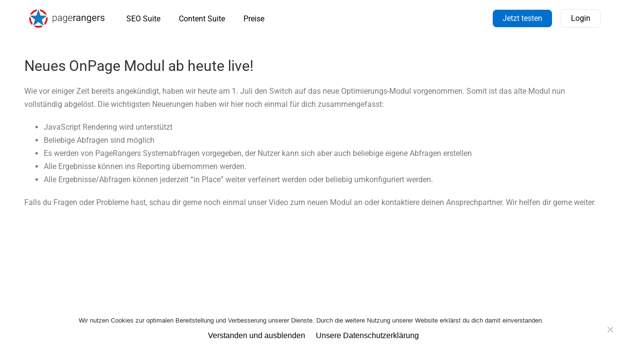

--- FILE ---
content_type: text/html; charset=UTF-8
request_url: https://pagerangers.com/appnews/neues-onpage-modul-ab-heute-live/
body_size: 17801
content:
<!DOCTYPE html>

<html lang="de" prefix="og: http://ogp.me/ns#">

<head>
	<!-- Leadinfo tracking code -->
<script>
(function(l,e,a,d,i,n,f,o){if(!l[i]){l.GlobalLeadinfoNamespace=l.GlobalLeadinfoNamespace||[];
l.GlobalLeadinfoNamespace.push(i);l[i]=function(){(l[i].q=l[i].q||[]).push(arguments)};l[i].t=l[i].t||n;
l[i].q=l[i].q||[];o=e.createElement(a);f=e.getElementsByTagName(a)[0];o.async=1;o.src=d;f.parentNode.insertBefore(o,f);}
}(window,document,'script','https://cdn.leadinfo.eu/ping.js','leadinfo','LI-68E8FA6417E5D'));
</script>
	<meta charset="UTF-8">
	<meta name="viewport" content="width=device-width, initial-scale=1">
	<link rel="profile" href="http://gmpg.org/xfn/11">
	<script type="application/ld+json">
                {
                    "@context": "http://schema.org",
                    "@type": "SoftwareApplication",
                    "name": "PageRangers SEO Suite",
                    "applicationCategory": "Online Marketing Tool",
                    "operatingSystem": "Online",
                    "aggregateRating": {
                        "@type": "AggregateRating",
                        "ratingValue": "4.8",
                        "reviewCount": "85"
                    }
                }
            </script>
	
	<title>PageRangers</title>
<meta name='robots' content='max-image-preview:large' />
	<style>img:is([sizes="auto" i], [sizes^="auto," i]) { contain-intrinsic-size: 3000px 1500px }</style>
	
<!-- Google Tag Manager for WordPress by gtm4wp.com -->
<script data-cfasync="false" data-pagespeed-no-defer>
	var gtm4wp_datalayer_name = "dataLayer";
	var dataLayer = dataLayer || [];
</script>
<!-- End Google Tag Manager for WordPress by gtm4wp.com --><meta property="og:title" content="Neues OnPage Modul ab heute live!"/>
<meta property="og:description" content="Wie vor einiger Zeit bereits angekündigt, haben wir heute am 1. Juli den Switch auf das neue Optimierungs-Modul vorgenommen. Somit ist das alte Modul nun volls"/>
<meta property="og:type" content="article"/>
<meta property="og:article:published_time" content="2020-07-01 13:46:31"/>
<meta property="og:article:modified_time" content="2021-03-16 09:00:25"/>
<meta property="og:article:tag" content="onpage"/>
<meta property="og:article:tag" content="optimierung"/>
<meta name="twitter:card" content="summary">
<meta name="twitter:title" content="Neues OnPage Modul ab heute live!"/>
<meta name="twitter:description" content="Wie vor einiger Zeit bereits angekündigt, haben wir heute am 1. Juli den Switch auf das neue Optimierungs-Modul vorgenommen. Somit ist das alte Modul nun volls"/>
<meta name="author" content="Christoph Kind"/>

<!-- This site is optimized with the Yoast SEO Premium plugin v10.1.3 - https://yoast.com/wordpress/plugins/seo/ -->
<link rel="canonical" href="https://pagerangers.com/appnews/neues-onpage-modul-ab-heute-live/" />
<meta property="og:locale" content="de_DE" />
<meta property="og:url" content="https://pagerangers.com/appnews/neues-onpage-modul-ab-heute-live/" />
<meta property="og:site_name" content="PageRangers" />
<meta property="article:tag" content="onpage" />
<meta property="article:tag" content="optimierung" />
<meta property="article:section" content="News und Updates (Appnews)" />
<meta property="article:published_time" content="2020-07-01T11:46:31+02:00" />
<meta property="article:modified_time" content="2021-03-16T08:00:25+01:00" />
<meta property="og:updated_time" content="2021-03-16T08:00:25+01:00" />
<meta name="twitter:card" content="summary" />
<meta name="twitter:site" content="@PageRangers" />
<meta name="twitter:creator" content="@PageRangers" />
<script type='application/ld+json'>{"@context":"https://schema.org","@type":"Organization","url":"https://pagerangers.com/","sameAs":["https://www.facebook.com/PageRangers/","https://www.youtube.com/channel/UCXUuE6jkkU1Vy05rLdvxXwg","https://twitter.com/PageRangers"],"@id":"https://pagerangers.com/#organization","name":"PageRangers GmbH","logo":"https://pagerangers.com/wp-content/uploads/2018/03/Logo2018.svg"}</script>
<!-- / Yoast SEO Premium plugin. -->

<link rel='dns-prefetch' href='//use.fontawesome.com' />
<link rel="alternate" type="application/rss+xml" title="PageRangers &raquo; Feed" href="https://pagerangers.com/feed/" />
		<!-- This site uses the Google Analytics by MonsterInsights plugin v9.11.1 - Using Analytics tracking - https://www.monsterinsights.com/ -->
							<script src="//www.googletagmanager.com/gtag/js?id=G-Y7FT5D4E42"  data-cfasync="false" data-wpfc-render="false" async></script>
			<script data-cfasync="false" data-wpfc-render="false">
				var mi_version = '9.11.1';
				var mi_track_user = true;
				var mi_no_track_reason = '';
								var MonsterInsightsDefaultLocations = {"page_location":"https:\/\/pagerangers.com\/appnews\/neues-onpage-modul-ab-heute-live\/"};
								if ( typeof MonsterInsightsPrivacyGuardFilter === 'function' ) {
					var MonsterInsightsLocations = (typeof MonsterInsightsExcludeQuery === 'object') ? MonsterInsightsPrivacyGuardFilter( MonsterInsightsExcludeQuery ) : MonsterInsightsPrivacyGuardFilter( MonsterInsightsDefaultLocations );
				} else {
					var MonsterInsightsLocations = (typeof MonsterInsightsExcludeQuery === 'object') ? MonsterInsightsExcludeQuery : MonsterInsightsDefaultLocations;
				}

								var disableStrs = [
										'ga-disable-G-Y7FT5D4E42',
									];

				/* Function to detect opted out users */
				function __gtagTrackerIsOptedOut() {
					for (var index = 0; index < disableStrs.length; index++) {
						if (document.cookie.indexOf(disableStrs[index] + '=true') > -1) {
							return true;
						}
					}

					return false;
				}

				/* Disable tracking if the opt-out cookie exists. */
				if (__gtagTrackerIsOptedOut()) {
					for (var index = 0; index < disableStrs.length; index++) {
						window[disableStrs[index]] = true;
					}
				}

				/* Opt-out function */
				function __gtagTrackerOptout() {
					for (var index = 0; index < disableStrs.length; index++) {
						document.cookie = disableStrs[index] + '=true; expires=Thu, 31 Dec 2099 23:59:59 UTC; path=/';
						window[disableStrs[index]] = true;
					}
				}

				if ('undefined' === typeof gaOptout) {
					function gaOptout() {
						__gtagTrackerOptout();
					}
				}
								window.dataLayer = window.dataLayer || [];

				window.MonsterInsightsDualTracker = {
					helpers: {},
					trackers: {},
				};
				if (mi_track_user) {
					function __gtagDataLayer() {
						dataLayer.push(arguments);
					}

					function __gtagTracker(type, name, parameters) {
						if (!parameters) {
							parameters = {};
						}

						if (parameters.send_to) {
							__gtagDataLayer.apply(null, arguments);
							return;
						}

						if (type === 'event') {
														parameters.send_to = monsterinsights_frontend.v4_id;
							var hookName = name;
							if (typeof parameters['event_category'] !== 'undefined') {
								hookName = parameters['event_category'] + ':' + name;
							}

							if (typeof MonsterInsightsDualTracker.trackers[hookName] !== 'undefined') {
								MonsterInsightsDualTracker.trackers[hookName](parameters);
							} else {
								__gtagDataLayer('event', name, parameters);
							}
							
						} else {
							__gtagDataLayer.apply(null, arguments);
						}
					}

					__gtagTracker('js', new Date());
					__gtagTracker('set', {
						'developer_id.dZGIzZG': true,
											});
					if ( MonsterInsightsLocations.page_location ) {
						__gtagTracker('set', MonsterInsightsLocations);
					}
										__gtagTracker('config', 'G-Y7FT5D4E42', {"forceSSL":"true"} );
										window.gtag = __gtagTracker;										(function () {
						/* https://developers.google.com/analytics/devguides/collection/analyticsjs/ */
						/* ga and __gaTracker compatibility shim. */
						var noopfn = function () {
							return null;
						};
						var newtracker = function () {
							return new Tracker();
						};
						var Tracker = function () {
							return null;
						};
						var p = Tracker.prototype;
						p.get = noopfn;
						p.set = noopfn;
						p.send = function () {
							var args = Array.prototype.slice.call(arguments);
							args.unshift('send');
							__gaTracker.apply(null, args);
						};
						var __gaTracker = function () {
							var len = arguments.length;
							if (len === 0) {
								return;
							}
							var f = arguments[len - 1];
							if (typeof f !== 'object' || f === null || typeof f.hitCallback !== 'function') {
								if ('send' === arguments[0]) {
									var hitConverted, hitObject = false, action;
									if ('event' === arguments[1]) {
										if ('undefined' !== typeof arguments[3]) {
											hitObject = {
												'eventAction': arguments[3],
												'eventCategory': arguments[2],
												'eventLabel': arguments[4],
												'value': arguments[5] ? arguments[5] : 1,
											}
										}
									}
									if ('pageview' === arguments[1]) {
										if ('undefined' !== typeof arguments[2]) {
											hitObject = {
												'eventAction': 'page_view',
												'page_path': arguments[2],
											}
										}
									}
									if (typeof arguments[2] === 'object') {
										hitObject = arguments[2];
									}
									if (typeof arguments[5] === 'object') {
										Object.assign(hitObject, arguments[5]);
									}
									if ('undefined' !== typeof arguments[1].hitType) {
										hitObject = arguments[1];
										if ('pageview' === hitObject.hitType) {
											hitObject.eventAction = 'page_view';
										}
									}
									if (hitObject) {
										action = 'timing' === arguments[1].hitType ? 'timing_complete' : hitObject.eventAction;
										hitConverted = mapArgs(hitObject);
										__gtagTracker('event', action, hitConverted);
									}
								}
								return;
							}

							function mapArgs(args) {
								var arg, hit = {};
								var gaMap = {
									'eventCategory': 'event_category',
									'eventAction': 'event_action',
									'eventLabel': 'event_label',
									'eventValue': 'event_value',
									'nonInteraction': 'non_interaction',
									'timingCategory': 'event_category',
									'timingVar': 'name',
									'timingValue': 'value',
									'timingLabel': 'event_label',
									'page': 'page_path',
									'location': 'page_location',
									'title': 'page_title',
									'referrer' : 'page_referrer',
								};
								for (arg in args) {
																		if (!(!args.hasOwnProperty(arg) || !gaMap.hasOwnProperty(arg))) {
										hit[gaMap[arg]] = args[arg];
									} else {
										hit[arg] = args[arg];
									}
								}
								return hit;
							}

							try {
								f.hitCallback();
							} catch (ex) {
							}
						};
						__gaTracker.create = newtracker;
						__gaTracker.getByName = newtracker;
						__gaTracker.getAll = function () {
							return [];
						};
						__gaTracker.remove = noopfn;
						__gaTracker.loaded = true;
						window['__gaTracker'] = __gaTracker;
					})();
									} else {
										console.log("");
					(function () {
						function __gtagTracker() {
							return null;
						}

						window['__gtagTracker'] = __gtagTracker;
						window['gtag'] = __gtagTracker;
					})();
									}
			</script>
							<!-- / Google Analytics by MonsterInsights -->
		<script>
window._wpemojiSettings = {"baseUrl":"https:\/\/s.w.org\/images\/core\/emoji\/16.0.1\/72x72\/","ext":".png","svgUrl":"https:\/\/s.w.org\/images\/core\/emoji\/16.0.1\/svg\/","svgExt":".svg","source":{"concatemoji":"https:\/\/pagerangers.com\/wp-includes\/js\/wp-emoji-release.min.js?ver=6.8.3"}};
/*! This file is auto-generated */
!function(s,n){var o,i,e;function c(e){try{var t={supportTests:e,timestamp:(new Date).valueOf()};sessionStorage.setItem(o,JSON.stringify(t))}catch(e){}}function p(e,t,n){e.clearRect(0,0,e.canvas.width,e.canvas.height),e.fillText(t,0,0);var t=new Uint32Array(e.getImageData(0,0,e.canvas.width,e.canvas.height).data),a=(e.clearRect(0,0,e.canvas.width,e.canvas.height),e.fillText(n,0,0),new Uint32Array(e.getImageData(0,0,e.canvas.width,e.canvas.height).data));return t.every(function(e,t){return e===a[t]})}function u(e,t){e.clearRect(0,0,e.canvas.width,e.canvas.height),e.fillText(t,0,0);for(var n=e.getImageData(16,16,1,1),a=0;a<n.data.length;a++)if(0!==n.data[a])return!1;return!0}function f(e,t,n,a){switch(t){case"flag":return n(e,"\ud83c\udff3\ufe0f\u200d\u26a7\ufe0f","\ud83c\udff3\ufe0f\u200b\u26a7\ufe0f")?!1:!n(e,"\ud83c\udde8\ud83c\uddf6","\ud83c\udde8\u200b\ud83c\uddf6")&&!n(e,"\ud83c\udff4\udb40\udc67\udb40\udc62\udb40\udc65\udb40\udc6e\udb40\udc67\udb40\udc7f","\ud83c\udff4\u200b\udb40\udc67\u200b\udb40\udc62\u200b\udb40\udc65\u200b\udb40\udc6e\u200b\udb40\udc67\u200b\udb40\udc7f");case"emoji":return!a(e,"\ud83e\udedf")}return!1}function g(e,t,n,a){var r="undefined"!=typeof WorkerGlobalScope&&self instanceof WorkerGlobalScope?new OffscreenCanvas(300,150):s.createElement("canvas"),o=r.getContext("2d",{willReadFrequently:!0}),i=(o.textBaseline="top",o.font="600 32px Arial",{});return e.forEach(function(e){i[e]=t(o,e,n,a)}),i}function t(e){var t=s.createElement("script");t.src=e,t.defer=!0,s.head.appendChild(t)}"undefined"!=typeof Promise&&(o="wpEmojiSettingsSupports",i=["flag","emoji"],n.supports={everything:!0,everythingExceptFlag:!0},e=new Promise(function(e){s.addEventListener("DOMContentLoaded",e,{once:!0})}),new Promise(function(t){var n=function(){try{var e=JSON.parse(sessionStorage.getItem(o));if("object"==typeof e&&"number"==typeof e.timestamp&&(new Date).valueOf()<e.timestamp+604800&&"object"==typeof e.supportTests)return e.supportTests}catch(e){}return null}();if(!n){if("undefined"!=typeof Worker&&"undefined"!=typeof OffscreenCanvas&&"undefined"!=typeof URL&&URL.createObjectURL&&"undefined"!=typeof Blob)try{var e="postMessage("+g.toString()+"("+[JSON.stringify(i),f.toString(),p.toString(),u.toString()].join(",")+"));",a=new Blob([e],{type:"text/javascript"}),r=new Worker(URL.createObjectURL(a),{name:"wpTestEmojiSupports"});return void(r.onmessage=function(e){c(n=e.data),r.terminate(),t(n)})}catch(e){}c(n=g(i,f,p,u))}t(n)}).then(function(e){for(var t in e)n.supports[t]=e[t],n.supports.everything=n.supports.everything&&n.supports[t],"flag"!==t&&(n.supports.everythingExceptFlag=n.supports.everythingExceptFlag&&n.supports[t]);n.supports.everythingExceptFlag=n.supports.everythingExceptFlag&&!n.supports.flag,n.DOMReady=!1,n.readyCallback=function(){n.DOMReady=!0}}).then(function(){return e}).then(function(){var e;n.supports.everything||(n.readyCallback(),(e=n.source||{}).concatemoji?t(e.concatemoji):e.wpemoji&&e.twemoji&&(t(e.twemoji),t(e.wpemoji)))}))}((window,document),window._wpemojiSettings);
</script>
<style id='wp-emoji-styles-inline-css'>

	img.wp-smiley, img.emoji {
		display: inline !important;
		border: none !important;
		box-shadow: none !important;
		height: 1em !important;
		width: 1em !important;
		margin: 0 0.07em !important;
		vertical-align: -0.1em !important;
		background: none !important;
		padding: 0 !important;
	}
</style>
<link rel='stylesheet' id='wp-block-library-css' href='https://pagerangers.com/wp-includes/css/dist/block-library/style.min.css?ver=6.8.3' media='all' />
<style id='classic-theme-styles-inline-css'>
/*! This file is auto-generated */
.wp-block-button__link{color:#fff;background-color:#32373c;border-radius:9999px;box-shadow:none;text-decoration:none;padding:calc(.667em + 2px) calc(1.333em + 2px);font-size:1.125em}.wp-block-file__button{background:#32373c;color:#fff;text-decoration:none}
</style>
<style id='global-styles-inline-css'>
:root{--wp--preset--aspect-ratio--square: 1;--wp--preset--aspect-ratio--4-3: 4/3;--wp--preset--aspect-ratio--3-4: 3/4;--wp--preset--aspect-ratio--3-2: 3/2;--wp--preset--aspect-ratio--2-3: 2/3;--wp--preset--aspect-ratio--16-9: 16/9;--wp--preset--aspect-ratio--9-16: 9/16;--wp--preset--color--black: #000000;--wp--preset--color--cyan-bluish-gray: #abb8c3;--wp--preset--color--white: #ffffff;--wp--preset--color--pale-pink: #f78da7;--wp--preset--color--vivid-red: #cf2e2e;--wp--preset--color--luminous-vivid-orange: #ff6900;--wp--preset--color--luminous-vivid-amber: #fcb900;--wp--preset--color--light-green-cyan: #7bdcb5;--wp--preset--color--vivid-green-cyan: #00d084;--wp--preset--color--pale-cyan-blue: #8ed1fc;--wp--preset--color--vivid-cyan-blue: #0693e3;--wp--preset--color--vivid-purple: #9b51e0;--wp--preset--gradient--vivid-cyan-blue-to-vivid-purple: linear-gradient(135deg,rgba(6,147,227,1) 0%,rgb(155,81,224) 100%);--wp--preset--gradient--light-green-cyan-to-vivid-green-cyan: linear-gradient(135deg,rgb(122,220,180) 0%,rgb(0,208,130) 100%);--wp--preset--gradient--luminous-vivid-amber-to-luminous-vivid-orange: linear-gradient(135deg,rgba(252,185,0,1) 0%,rgba(255,105,0,1) 100%);--wp--preset--gradient--luminous-vivid-orange-to-vivid-red: linear-gradient(135deg,rgba(255,105,0,1) 0%,rgb(207,46,46) 100%);--wp--preset--gradient--very-light-gray-to-cyan-bluish-gray: linear-gradient(135deg,rgb(238,238,238) 0%,rgb(169,184,195) 100%);--wp--preset--gradient--cool-to-warm-spectrum: linear-gradient(135deg,rgb(74,234,220) 0%,rgb(151,120,209) 20%,rgb(207,42,186) 40%,rgb(238,44,130) 60%,rgb(251,105,98) 80%,rgb(254,248,76) 100%);--wp--preset--gradient--blush-light-purple: linear-gradient(135deg,rgb(255,206,236) 0%,rgb(152,150,240) 100%);--wp--preset--gradient--blush-bordeaux: linear-gradient(135deg,rgb(254,205,165) 0%,rgb(254,45,45) 50%,rgb(107,0,62) 100%);--wp--preset--gradient--luminous-dusk: linear-gradient(135deg,rgb(255,203,112) 0%,rgb(199,81,192) 50%,rgb(65,88,208) 100%);--wp--preset--gradient--pale-ocean: linear-gradient(135deg,rgb(255,245,203) 0%,rgb(182,227,212) 50%,rgb(51,167,181) 100%);--wp--preset--gradient--electric-grass: linear-gradient(135deg,rgb(202,248,128) 0%,rgb(113,206,126) 100%);--wp--preset--gradient--midnight: linear-gradient(135deg,rgb(2,3,129) 0%,rgb(40,116,252) 100%);--wp--preset--font-size--small: 14px;--wp--preset--font-size--medium: 20px;--wp--preset--font-size--large: 20px;--wp--preset--font-size--x-large: 42px;--wp--preset--font-size--tiny: 12px;--wp--preset--font-size--regular: 16px;--wp--preset--font-size--larger: 32px;--wp--preset--font-size--extra: 44px;--wp--preset--spacing--20: 0.44rem;--wp--preset--spacing--30: 0.67rem;--wp--preset--spacing--40: 1rem;--wp--preset--spacing--50: 1.5rem;--wp--preset--spacing--60: 2.25rem;--wp--preset--spacing--70: 3.38rem;--wp--preset--spacing--80: 5.06rem;--wp--preset--shadow--natural: 6px 6px 9px rgba(0, 0, 0, 0.2);--wp--preset--shadow--deep: 12px 12px 50px rgba(0, 0, 0, 0.4);--wp--preset--shadow--sharp: 6px 6px 0px rgba(0, 0, 0, 0.2);--wp--preset--shadow--outlined: 6px 6px 0px -3px rgba(255, 255, 255, 1), 6px 6px rgba(0, 0, 0, 1);--wp--preset--shadow--crisp: 6px 6px 0px rgba(0, 0, 0, 1);}:where(.is-layout-flex){gap: 0.5em;}:where(.is-layout-grid){gap: 0.5em;}body .is-layout-flex{display: flex;}.is-layout-flex{flex-wrap: wrap;align-items: center;}.is-layout-flex > :is(*, div){margin: 0;}body .is-layout-grid{display: grid;}.is-layout-grid > :is(*, div){margin: 0;}:where(.wp-block-columns.is-layout-flex){gap: 2em;}:where(.wp-block-columns.is-layout-grid){gap: 2em;}:where(.wp-block-post-template.is-layout-flex){gap: 1.25em;}:where(.wp-block-post-template.is-layout-grid){gap: 1.25em;}.has-black-color{color: var(--wp--preset--color--black) !important;}.has-cyan-bluish-gray-color{color: var(--wp--preset--color--cyan-bluish-gray) !important;}.has-white-color{color: var(--wp--preset--color--white) !important;}.has-pale-pink-color{color: var(--wp--preset--color--pale-pink) !important;}.has-vivid-red-color{color: var(--wp--preset--color--vivid-red) !important;}.has-luminous-vivid-orange-color{color: var(--wp--preset--color--luminous-vivid-orange) !important;}.has-luminous-vivid-amber-color{color: var(--wp--preset--color--luminous-vivid-amber) !important;}.has-light-green-cyan-color{color: var(--wp--preset--color--light-green-cyan) !important;}.has-vivid-green-cyan-color{color: var(--wp--preset--color--vivid-green-cyan) !important;}.has-pale-cyan-blue-color{color: var(--wp--preset--color--pale-cyan-blue) !important;}.has-vivid-cyan-blue-color{color: var(--wp--preset--color--vivid-cyan-blue) !important;}.has-vivid-purple-color{color: var(--wp--preset--color--vivid-purple) !important;}.has-black-background-color{background-color: var(--wp--preset--color--black) !important;}.has-cyan-bluish-gray-background-color{background-color: var(--wp--preset--color--cyan-bluish-gray) !important;}.has-white-background-color{background-color: var(--wp--preset--color--white) !important;}.has-pale-pink-background-color{background-color: var(--wp--preset--color--pale-pink) !important;}.has-vivid-red-background-color{background-color: var(--wp--preset--color--vivid-red) !important;}.has-luminous-vivid-orange-background-color{background-color: var(--wp--preset--color--luminous-vivid-orange) !important;}.has-luminous-vivid-amber-background-color{background-color: var(--wp--preset--color--luminous-vivid-amber) !important;}.has-light-green-cyan-background-color{background-color: var(--wp--preset--color--light-green-cyan) !important;}.has-vivid-green-cyan-background-color{background-color: var(--wp--preset--color--vivid-green-cyan) !important;}.has-pale-cyan-blue-background-color{background-color: var(--wp--preset--color--pale-cyan-blue) !important;}.has-vivid-cyan-blue-background-color{background-color: var(--wp--preset--color--vivid-cyan-blue) !important;}.has-vivid-purple-background-color{background-color: var(--wp--preset--color--vivid-purple) !important;}.has-black-border-color{border-color: var(--wp--preset--color--black) !important;}.has-cyan-bluish-gray-border-color{border-color: var(--wp--preset--color--cyan-bluish-gray) !important;}.has-white-border-color{border-color: var(--wp--preset--color--white) !important;}.has-pale-pink-border-color{border-color: var(--wp--preset--color--pale-pink) !important;}.has-vivid-red-border-color{border-color: var(--wp--preset--color--vivid-red) !important;}.has-luminous-vivid-orange-border-color{border-color: var(--wp--preset--color--luminous-vivid-orange) !important;}.has-luminous-vivid-amber-border-color{border-color: var(--wp--preset--color--luminous-vivid-amber) !important;}.has-light-green-cyan-border-color{border-color: var(--wp--preset--color--light-green-cyan) !important;}.has-vivid-green-cyan-border-color{border-color: var(--wp--preset--color--vivid-green-cyan) !important;}.has-pale-cyan-blue-border-color{border-color: var(--wp--preset--color--pale-cyan-blue) !important;}.has-vivid-cyan-blue-border-color{border-color: var(--wp--preset--color--vivid-cyan-blue) !important;}.has-vivid-purple-border-color{border-color: var(--wp--preset--color--vivid-purple) !important;}.has-vivid-cyan-blue-to-vivid-purple-gradient-background{background: var(--wp--preset--gradient--vivid-cyan-blue-to-vivid-purple) !important;}.has-light-green-cyan-to-vivid-green-cyan-gradient-background{background: var(--wp--preset--gradient--light-green-cyan-to-vivid-green-cyan) !important;}.has-luminous-vivid-amber-to-luminous-vivid-orange-gradient-background{background: var(--wp--preset--gradient--luminous-vivid-amber-to-luminous-vivid-orange) !important;}.has-luminous-vivid-orange-to-vivid-red-gradient-background{background: var(--wp--preset--gradient--luminous-vivid-orange-to-vivid-red) !important;}.has-very-light-gray-to-cyan-bluish-gray-gradient-background{background: var(--wp--preset--gradient--very-light-gray-to-cyan-bluish-gray) !important;}.has-cool-to-warm-spectrum-gradient-background{background: var(--wp--preset--gradient--cool-to-warm-spectrum) !important;}.has-blush-light-purple-gradient-background{background: var(--wp--preset--gradient--blush-light-purple) !important;}.has-blush-bordeaux-gradient-background{background: var(--wp--preset--gradient--blush-bordeaux) !important;}.has-luminous-dusk-gradient-background{background: var(--wp--preset--gradient--luminous-dusk) !important;}.has-pale-ocean-gradient-background{background: var(--wp--preset--gradient--pale-ocean) !important;}.has-electric-grass-gradient-background{background: var(--wp--preset--gradient--electric-grass) !important;}.has-midnight-gradient-background{background: var(--wp--preset--gradient--midnight) !important;}.has-small-font-size{font-size: var(--wp--preset--font-size--small) !important;}.has-medium-font-size{font-size: var(--wp--preset--font-size--medium) !important;}.has-large-font-size{font-size: var(--wp--preset--font-size--large) !important;}.has-x-large-font-size{font-size: var(--wp--preset--font-size--x-large) !important;}
:where(.wp-block-post-template.is-layout-flex){gap: 1.25em;}:where(.wp-block-post-template.is-layout-grid){gap: 1.25em;}
:where(.wp-block-columns.is-layout-flex){gap: 2em;}:where(.wp-block-columns.is-layout-grid){gap: 2em;}
:root :where(.wp-block-pullquote){font-size: 1.5em;line-height: 1.6;}
</style>
<link rel='stylesheet' id='cookie-notice-front-css' href='https://pagerangers.com/wp-content/plugins/cookie-notice/css/front.min.css?ver=2.5.8' media='all' />
<link rel='stylesheet' id='toc-screen-css' href='https://pagerangers.com/wp-content/plugins/table-of-contents-plus/screen.min.css?ver=2406' media='all' />
<style id='toc-screen-inline-css'>
div#toc_container {background: #f9f9f9;border: 1px solid #aaaaaa;width: 400px;}div#toc_container p.toc_title a,div#toc_container ul.toc_list a {color: #000000;}
</style>
<link rel='stylesheet' id='unitedone-custom-code-css' href='https://pagerangers.com/wp-content/plugins/unitedone-custom-code/public/css/unitedone-custom-code-public.css?ver=1.0.0' media='all' />
<link rel='stylesheet' id='html-include-snippet-compiled-auto-ElementorStyles-css' href='https://pagerangers.com/wp-content/plugins/unitedone-custom-code/includes/../snippets/pagerangers/auto/compiled/ElementorStyles.css?ver=6.8.3' media='all' />
<link rel='stylesheet' id='html-include-snippet-compiled-auto-Style-css' href='https://pagerangers.com/wp-content/plugins/unitedone-custom-code/includes/../snippets/pagerangers/auto/compiled/Style.css?ver=6.8.3' media='all' />
<link rel='stylesheet' id='wp-rest-filter-css' href='https://pagerangers.com/wp-content/plugins/wp-rest-filter/public/css/wp-rest-filter-public.css?ver=1.4.3' media='all' />
<link rel='stylesheet' id='ppress-frontend-css' href='https://pagerangers.com/wp-content/plugins/wp-user-avatar/assets/css/frontend.min.css?ver=4.16.6' media='all' />
<link rel='stylesheet' id='ppress-flatpickr-css' href='https://pagerangers.com/wp-content/plugins/wp-user-avatar/assets/flatpickr/flatpickr.min.css?ver=4.16.6' media='all' />
<link rel='stylesheet' id='ppress-select2-css' href='https://pagerangers.com/wp-content/plugins/wp-user-avatar/assets/select2/select2.min.css?ver=6.8.3' media='all' />
<link rel='stylesheet' id='wpbf-style-css' href='https://pagerangers.com/wp-content/themes/page-builder-framework/style.css?ver=2.6.13' media='all' />
<style id='wpbf-style-inline-css'>
.wpbf-archive-content .wpbf-post{text-align:left;}
</style>
<link rel='stylesheet' id='wpbf-responsive-css' href='https://pagerangers.com/wp-content/themes/page-builder-framework/css/min/responsive-min.css?ver=2.6.13' media='all' />
<link rel='stylesheet' id='elementor-frontend-css' href='https://pagerangers.com/wp-content/plugins/elementor/assets/css/frontend.min.css?ver=3.31.5' media='all' />
<link rel='stylesheet' id='e-popup-css' href='https://pagerangers.com/wp-content/plugins/elementor-pro/assets/css/conditionals/popup.min.css?ver=3.31.3' media='all' />
<link rel='stylesheet' id='widget-image-css' href='https://pagerangers.com/wp-content/plugins/elementor/assets/css/widget-image.min.css?ver=3.31.5' media='all' />
<link rel='stylesheet' id='widget-nav-menu-css' href='https://pagerangers.com/wp-content/plugins/elementor-pro/assets/css/widget-nav-menu.min.css?ver=3.31.3' media='all' />
<link rel='stylesheet' id='e-sticky-css' href='https://pagerangers.com/wp-content/plugins/elementor-pro/assets/css/modules/sticky.min.css?ver=3.31.3' media='all' />
<link rel='stylesheet' id='widget-divider-css' href='https://pagerangers.com/wp-content/plugins/elementor/assets/css/widget-divider.min.css?ver=3.31.5' media='all' />
<link rel='stylesheet' id='widget-heading-css' href='https://pagerangers.com/wp-content/plugins/elementor/assets/css/widget-heading.min.css?ver=3.31.5' media='all' />
<link rel='stylesheet' id='widget-social-icons-css' href='https://pagerangers.com/wp-content/plugins/elementor/assets/css/widget-social-icons.min.css?ver=3.31.5' media='all' />
<link rel='stylesheet' id='e-apple-webkit-css' href='https://pagerangers.com/wp-content/plugins/elementor/assets/css/conditionals/apple-webkit.min.css?ver=3.31.5' media='all' />
<link rel='stylesheet' id='widget-icon-list-css' href='https://pagerangers.com/wp-content/plugins/elementor/assets/css/widget-icon-list.min.css?ver=3.31.5' media='all' />
<link rel='stylesheet' id='widget-spacer-css' href='https://pagerangers.com/wp-content/plugins/elementor/assets/css/widget-spacer.min.css?ver=3.31.5' media='all' />
<link rel='stylesheet' id='elementor-icons-css' href='https://pagerangers.com/wp-content/plugins/elementor/assets/lib/eicons/css/elementor-icons.min.css?ver=5.43.0' media='all' />
<link rel='stylesheet' id='elementor-post-9497-css' href='https://pagerangers.com/wp-content/uploads/elementor/css/post-9497.css?ver=1769313601' media='all' />
<link rel='stylesheet' id='amelia-elementor-widget-font-css' href='https://pagerangers.com/wp-content/plugins/ameliabooking/public/css/frontend/elementor.css?ver=7.7' media='all' />
<link rel='stylesheet' id='font-awesome-5-all-css' href='https://pagerangers.com/wp-content/plugins/elementor/assets/lib/font-awesome/css/all.min.css?ver=3.31.5' media='all' />
<link rel='stylesheet' id='font-awesome-4-shim-css' href='https://pagerangers.com/wp-content/plugins/elementor/assets/lib/font-awesome/css/v4-shims.min.css?ver=3.31.5' media='all' />
<link rel='stylesheet' id='elementor-post-15028-css' href='https://pagerangers.com/wp-content/uploads/elementor/css/post-15028.css?ver=1769313601' media='all' />
<link rel='stylesheet' id='elementor-post-12008-css' href='https://pagerangers.com/wp-content/uploads/elementor/css/post-12008.css?ver=1769313601' media='all' />
<link rel='stylesheet' id='elementor-post-2613-css' href='https://pagerangers.com/wp-content/uploads/elementor/css/post-2613.css?ver=1769313602' media='all' />
<link rel='stylesheet' id='elementor-post-4111-css' href='https://pagerangers.com/wp-content/uploads/elementor/css/post-4111.css?ver=1769319574' media='all' />
<link rel='stylesheet' id='bfa-font-awesome-css' href='https://use.fontawesome.com/releases/v5.15.4/css/all.css?ver=2.0.3' media='all' />
<link rel='stylesheet' id='bfa-font-awesome-v4-shim-css' href='https://use.fontawesome.com/releases/v5.15.4/css/v4-shims.css?ver=2.0.3' media='all' />
<style id='bfa-font-awesome-v4-shim-inline-css'>

			@font-face {
				font-family: 'FontAwesome';
				src: url('https://use.fontawesome.com/releases/v5.15.4/webfonts/fa-brands-400.eot'),
				url('https://use.fontawesome.com/releases/v5.15.4/webfonts/fa-brands-400.eot?#iefix') format('embedded-opentype'),
				url('https://use.fontawesome.com/releases/v5.15.4/webfonts/fa-brands-400.woff2') format('woff2'),
				url('https://use.fontawesome.com/releases/v5.15.4/webfonts/fa-brands-400.woff') format('woff'),
				url('https://use.fontawesome.com/releases/v5.15.4/webfonts/fa-brands-400.ttf') format('truetype'),
				url('https://use.fontawesome.com/releases/v5.15.4/webfonts/fa-brands-400.svg#fontawesome') format('svg');
			}

			@font-face {
				font-family: 'FontAwesome';
				src: url('https://use.fontawesome.com/releases/v5.15.4/webfonts/fa-solid-900.eot'),
				url('https://use.fontawesome.com/releases/v5.15.4/webfonts/fa-solid-900.eot?#iefix') format('embedded-opentype'),
				url('https://use.fontawesome.com/releases/v5.15.4/webfonts/fa-solid-900.woff2') format('woff2'),
				url('https://use.fontawesome.com/releases/v5.15.4/webfonts/fa-solid-900.woff') format('woff'),
				url('https://use.fontawesome.com/releases/v5.15.4/webfonts/fa-solid-900.ttf') format('truetype'),
				url('https://use.fontawesome.com/releases/v5.15.4/webfonts/fa-solid-900.svg#fontawesome') format('svg');
			}

			@font-face {
				font-family: 'FontAwesome';
				src: url('https://use.fontawesome.com/releases/v5.15.4/webfonts/fa-regular-400.eot'),
				url('https://use.fontawesome.com/releases/v5.15.4/webfonts/fa-regular-400.eot?#iefix') format('embedded-opentype'),
				url('https://use.fontawesome.com/releases/v5.15.4/webfonts/fa-regular-400.woff2') format('woff2'),
				url('https://use.fontawesome.com/releases/v5.15.4/webfonts/fa-regular-400.woff') format('woff'),
				url('https://use.fontawesome.com/releases/v5.15.4/webfonts/fa-regular-400.ttf') format('truetype'),
				url('https://use.fontawesome.com/releases/v5.15.4/webfonts/fa-regular-400.svg#fontawesome') format('svg');
				unicode-range: U+F004-F005,U+F007,U+F017,U+F022,U+F024,U+F02E,U+F03E,U+F044,U+F057-F059,U+F06E,U+F070,U+F075,U+F07B-F07C,U+F080,U+F086,U+F089,U+F094,U+F09D,U+F0A0,U+F0A4-F0A7,U+F0C5,U+F0C7-F0C8,U+F0E0,U+F0EB,U+F0F3,U+F0F8,U+F0FE,U+F111,U+F118-F11A,U+F11C,U+F133,U+F144,U+F146,U+F14A,U+F14D-F14E,U+F150-F152,U+F15B-F15C,U+F164-F165,U+F185-F186,U+F191-F192,U+F1AD,U+F1C1-F1C9,U+F1CD,U+F1D8,U+F1E3,U+F1EA,U+F1F6,U+F1F9,U+F20A,U+F247-F249,U+F24D,U+F254-F25B,U+F25D,U+F267,U+F271-F274,U+F279,U+F28B,U+F28D,U+F2B5-F2B6,U+F2B9,U+F2BB,U+F2BD,U+F2C1-F2C2,U+F2D0,U+F2D2,U+F2DC,U+F2ED,U+F328,U+F358-F35B,U+F3A5,U+F3D1,U+F410,U+F4AD;
			}
		
</style>
<link rel='stylesheet' id='elementor-gf-local-roboto-css' href='https://pagerangers.com/wp-content/uploads/elementor/google-fonts/css/roboto.css?ver=1757923317' media='all' />
<link rel='stylesheet' id='elementor-icons-shared-0-css' href='https://pagerangers.com/wp-content/plugins/elementor/assets/lib/font-awesome/css/fontawesome.min.css?ver=5.15.3' media='all' />
<link rel='stylesheet' id='elementor-icons-fa-brands-css' href='https://pagerangers.com/wp-content/plugins/elementor/assets/lib/font-awesome/css/brands.min.css?ver=5.15.3' media='all' />
<link rel='stylesheet' id='elementor-icons-fa-solid-css' href='https://pagerangers.com/wp-content/plugins/elementor/assets/lib/font-awesome/css/solid.min.css?ver=5.15.3' media='all' />
<script src="https://pagerangers.com/wp-content/plugins/svg-support/vendor/DOMPurify/DOMPurify.min.js?ver=1.0.1" id="bodhi-dompurify-library-js"></script>
<script src="https://pagerangers.com/wp-content/plugins/google-analytics-for-wordpress/assets/js/frontend-gtag.js?ver=9.11.1" id="monsterinsights-frontend-script-js" async data-wp-strategy="async"></script>
<script data-cfasync="false" data-wpfc-render="false" id='monsterinsights-frontend-script-js-extra'>var monsterinsights_frontend = {"js_events_tracking":"true","download_extensions":"doc,pdf,ppt,zip,xls,docx,pptx,xlsx","inbound_paths":"[{\"path\":\"\\\/?ref=pru-94D3C\",\"label\":\"Eugen\"}]","home_url":"https:\/\/pagerangers.com","hash_tracking":"false","v4_id":"G-Y7FT5D4E42"};</script>
<script id="cookie-notice-front-js-before">
var cnArgs = {"ajaxUrl":"https:\/\/pagerangers.com\/wp-admin\/admin-ajax.php","nonce":"1b47957102","hideEffect":"fade","position":"bottom","onScroll":false,"onScrollOffset":100,"onClick":false,"cookieName":"cookie_notice_accepted","cookieTime":2592000,"cookieTimeRejected":2592000,"globalCookie":false,"redirection":false,"cache":true,"revokeCookies":false,"revokeCookiesOpt":"automatic"};
</script>
<script src="https://pagerangers.com/wp-content/plugins/cookie-notice/js/front.min.js?ver=2.5.8" id="cookie-notice-front-js"></script>
<script src="https://pagerangers.com/wp-includes/js/jquery/jquery.min.js?ver=3.7.1" id="jquery-core-js"></script>
<script src="https://pagerangers.com/wp-includes/js/jquery/jquery-migrate.min.js?ver=3.4.1" id="jquery-migrate-js"></script>
<script src="https://pagerangers.com/wp-content/plugins/svg-support/js/min/svgs-inline-min.js?ver=1.0.1" id="bodhi_svg_inline-js"></script>
<script id="bodhi_svg_inline-js-after">
cssTarget="img.style-svg";ForceInlineSVGActive="false";frontSanitizationEnabled="on";
</script>
<script src="https://pagerangers.com/wp-content/plugins/unitedone-custom-code/public/js/unitedone-custom-code-public.js?ver=1.0.0" id="unitedone-custom-code-js"></script>
<script src="https://pagerangers.com/wp-content/plugins/wp-rest-filter/public/js/wp-rest-filter-public.js?ver=1.4.3" id="wp-rest-filter-js"></script>
<script src="https://pagerangers.com/wp-content/plugins/wp-user-avatar/assets/flatpickr/flatpickr.min.js?ver=4.16.6" id="ppress-flatpickr-js"></script>
<script src="https://pagerangers.com/wp-content/plugins/wp-user-avatar/assets/select2/select2.min.js?ver=4.16.6" id="ppress-select2-js"></script>
<script src="https://pagerangers.com/wp-content/plugins/elementor/assets/lib/font-awesome/js/v4-shims.min.js?ver=3.31.5" id="font-awesome-4-shim-js"></script>
<link rel="https://api.w.org/" href="https://pagerangers.com/wp-json/" /><link rel="alternate" title="JSON" type="application/json" href="https://pagerangers.com/wp-json/wp/v2/posts/10790" /><link rel="EditURI" type="application/rsd+xml" title="RSD" href="https://pagerangers.com/xmlrpc.php?rsd" />
<meta name="generator" content="WordPress 6.8.3" />
<link rel='shortlink' href='https://pagerangers.com/?p=10790' />
<link rel="alternate" title="oEmbed (JSON)" type="application/json+oembed" href="https://pagerangers.com/wp-json/oembed/1.0/embed?url=https%3A%2F%2Fpagerangers.com%2Fappnews%2Fneues-onpage-modul-ab-heute-live%2F" />
<link rel="alternate" title="oEmbed (XML)" type="text/xml+oembed" href="https://pagerangers.com/wp-json/oembed/1.0/embed?url=https%3A%2F%2Fpagerangers.com%2Fappnews%2Fneues-onpage-modul-ab-heute-live%2F&#038;format=xml" />

		<script type="text/javascript">
				window.rocketSplitTest = { 'config': { 'page': { 'base': { 'protocol': 'https://', 'host': 'pagerangers.com', 'path': '/' } } } };
				window.rocketSplitTest.cookie = { };
				window.rocketSplitTest.cookie.create = function (name, value, days) {
					var date = new Date();
					date.setTime(date.getTime() + (days * 24 * 60 * 60 * 1000));
					document.cookie = name + "=" + value + "; expires=" + date.toGMTString() + "; path=" + window.rocketSplitTest.config.page.base.path;
				};
				window.rocketSplitTest.cookie.read = function (name) {
					var parts = ("; " + document.cookie).split("; " + name + "=");
					return (parts.length === 2) ? parts.pop().split(";").shift() : null;
				};
		</script>

		<script type="text/javascript">var generals = {wproot: 'https://pagerangers.com',uo_plugin_root: 'https://pagerangers.com/wp-content/plugins/unitedone-custom-code/includes/../',}</script>
<!-- Google Tag Manager for WordPress by gtm4wp.com -->
<!-- GTM Container placement set to manual -->
<script data-cfasync="false" data-pagespeed-no-defer>
	var dataLayer_content = {"visitorLoginState":"logged-out","visitorType":"visitor-logged-out","pagePostType":"post","pagePostType2":"single-post","pageCategory":["allgemein-wp","appnews"],"pageAttributes":["onpage","optimierung"],"pagePostAuthor":"Christoph Kind"};
	dataLayer.push( dataLayer_content );
</script>
<script data-cfasync="false" data-pagespeed-no-defer>
(function(w,d,s,l,i){w[l]=w[l]||[];w[l].push({'gtm.start':
new Date().getTime(),event:'gtm.js'});var f=d.getElementsByTagName(s)[0],
j=d.createElement(s),dl=l!='dataLayer'?'&l='+l:'';j.async=true;j.src=
'//www.googletagmanager.com/gtm.js?id='+i+dl;f.parentNode.insertBefore(j,f);
})(window,document,'script','dataLayer','GTM-TTFHL7X');
</script>
<!-- End Google Tag Manager for WordPress by gtm4wp.com --><meta name="generator" content="Elementor 3.31.5; features: additional_custom_breakpoints, e_element_cache; settings: css_print_method-external, google_font-enabled, font_display-auto">
<meta name="facebook-domain-verification" content="7jppgia0vsqpr1twwqcfoyt5ooytns" />
			<style>
				.e-con.e-parent:nth-of-type(n+4):not(.e-lazyloaded):not(.e-no-lazyload),
				.e-con.e-parent:nth-of-type(n+4):not(.e-lazyloaded):not(.e-no-lazyload) * {
					background-image: none !important;
				}
				@media screen and (max-height: 1024px) {
					.e-con.e-parent:nth-of-type(n+3):not(.e-lazyloaded):not(.e-no-lazyload),
					.e-con.e-parent:nth-of-type(n+3):not(.e-lazyloaded):not(.e-no-lazyload) * {
						background-image: none !important;
					}
				}
				@media screen and (max-height: 640px) {
					.e-con.e-parent:nth-of-type(n+2):not(.e-lazyloaded):not(.e-no-lazyload),
					.e-con.e-parent:nth-of-type(n+2):not(.e-lazyloaded):not(.e-no-lazyload) * {
						background-image: none !important;
					}
				}
			</style>
			<link rel="icon" href="https://pagerangers.com/wp-content/uploads/2018/03/cropped-StarColor-32x32.png" sizes="32x32" />
<link rel="icon" href="https://pagerangers.com/wp-content/uploads/2018/03/cropped-StarColor-192x192.png" sizes="192x192" />
<link rel="apple-touch-icon" href="https://pagerangers.com/wp-content/uploads/2018/03/cropped-StarColor-180x180.png" />
<meta name="msapplication-TileImage" content="https://pagerangers.com/wp-content/uploads/2018/03/cropped-StarColor-270x270.png" />
<style id="kirki-inline-styles"></style></head>

<body class="wp-singular post-template-default single single-post postid-10790 single-format-standard wp-theme-page-builder-framework wp-child-theme-page-builder-framework-child cookies-not-set wpbf wpbf-neues-onpage-modul-ab-heute-live wpbf-sidebar-right elementor-default elementor-template-full-width elementor-kit-9497 elementor-page-4111" itemscope="itemscope" itemtype="https://schema.org/Blog">

	<a class="screen-reader-text skip-link" href="#content" title="Zum Inhalt springen">Zum Inhalt springen</a>

	
<!-- GTM Container placement set to manual -->
<!-- Google Tag Manager (noscript) -->
				<noscript><iframe src="https://www.googletagmanager.com/ns.html?id=GTM-TTFHL7X" height="0" width="0" style="display:none;visibility:hidden" aria-hidden="true"></iframe></noscript>
<!-- End Google Tag Manager (noscript) -->
	
	<div id="container" class="hfeed wpbf-page">

		
				<header data-elementor-type="header" data-elementor-id="12008" class="elementor elementor-12008 elementor-location-header" data-elementor-post-type="elementor_library">
					<section class="elementor-section elementor-top-section elementor-element elementor-element-22a358c6 elementor-section-boxed elementor-section-height-default elementor-section-height-default" data-id="22a358c6" data-element_type="section">
						<div class="elementor-container elementor-column-gap-no">
					<div class="elementor-column elementor-col-100 elementor-top-column elementor-element elementor-element-3bd78c0b" data-id="3bd78c0b" data-element_type="column">
			<div class="elementor-widget-wrap">
							</div>
		</div>
					</div>
		</section>
				<header class="elementor-section elementor-top-section elementor-element elementor-element-55a29495 elementor-section-content-middle elementor-section-boxed elementor-section-height-default elementor-section-height-default" data-id="55a29495" data-element_type="section" data-settings="{&quot;background_background&quot;:&quot;classic&quot;,&quot;sticky&quot;:&quot;top&quot;,&quot;sticky_on&quot;:[&quot;desktop&quot;],&quot;sticky_parent&quot;:&quot;body&quot;,&quot;sticky_effects_offset&quot;:30,&quot;sticky_offset&quot;:0,&quot;sticky_anchor_link_offset&quot;:0}">
						<div class="elementor-container elementor-column-gap-no">
					<div class="elementor-column elementor-col-33 elementor-top-column elementor-element elementor-element-10be049" data-id="10be049" data-element_type="column" data-settings="{&quot;background_background&quot;:&quot;gradient&quot;}">
			<div class="elementor-widget-wrap elementor-element-populated">
						<div class="elementor-element elementor-element-81cc2c1 logo elementor-widget elementor-widget-image" data-id="81cc2c1" data-element_type="widget" data-widget_type="image.default">
				<div class="elementor-widget-container">
																<a href="/">
							<img width="1" height="1" src="https://pagerangers.com/wp-content/uploads/2018/08/transparent-pixel.png" class="attachment-full size-full wp-image-3781" alt="" />								</a>
															</div>
				</div>
					</div>
		</div>
				<div class="elementor-column elementor-col-33 elementor-top-column elementor-element elementor-element-7e88d20b" data-id="7e88d20b" data-element_type="column">
			<div class="elementor-widget-wrap elementor-element-populated">
						<div class="elementor-element elementor-element-28b859b7 elementor-nav-menu__align-start elementor-nav-menu--stretch elementor-widget__width-auto elementor-nav-menu--dropdown-mobile elementor-nav-menu__text-align-aside elementor-nav-menu--toggle elementor-nav-menu--burger elementor-widget elementor-widget-nav-menu" data-id="28b859b7" data-element_type="widget" data-settings="{&quot;full_width&quot;:&quot;stretch&quot;,&quot;submenu_icon&quot;:{&quot;value&quot;:&quot;&lt;i class=\&quot;\&quot;&gt;&lt;\/i&gt;&quot;,&quot;library&quot;:&quot;&quot;},&quot;layout&quot;:&quot;horizontal&quot;,&quot;toggle&quot;:&quot;burger&quot;}" data-widget_type="nav-menu.default">
				<div class="elementor-widget-container">
								<nav aria-label="Menü" class="elementor-nav-menu--main elementor-nav-menu__container elementor-nav-menu--layout-horizontal e--pointer-underline e--animation-fade">
				<ul id="menu-1-28b859b7" class="elementor-nav-menu"><li class="menu-item menu-item-type-custom menu-item-object-custom menu-item-12014"><a href="/seo-suite" class="elementor-item">SEO Suite</a></li>
<li class="menu-item menu-item-type-custom menu-item-object-custom menu-item-12015"><a href="/content-suite" class="elementor-item">Content Suite</a></li>
<li class="menu-item menu-item-type-custom menu-item-object-custom menu-item-12024"><a href="/preise" class="elementor-item">Preise</a></li>
</ul>			</nav>
					<div class="elementor-menu-toggle" role="button" tabindex="0" aria-label="Menü Umschalter" aria-expanded="false">
			<i aria-hidden="true" role="presentation" class="elementor-menu-toggle__icon--open eicon-menu-bar"></i><i aria-hidden="true" role="presentation" class="elementor-menu-toggle__icon--close eicon-close"></i>		</div>
					<nav class="elementor-nav-menu--dropdown elementor-nav-menu__container" aria-hidden="true">
				<ul id="menu-2-28b859b7" class="elementor-nav-menu"><li class="menu-item menu-item-type-custom menu-item-object-custom menu-item-12014"><a href="/seo-suite" class="elementor-item" tabindex="-1">SEO Suite</a></li>
<li class="menu-item menu-item-type-custom menu-item-object-custom menu-item-12015"><a href="/content-suite" class="elementor-item" tabindex="-1">Content Suite</a></li>
<li class="menu-item menu-item-type-custom menu-item-object-custom menu-item-12024"><a href="/preise" class="elementor-item" tabindex="-1">Preise</a></li>
</ul>			</nav>
						</div>
				</div>
					</div>
		</div>
				<div class="elementor-column elementor-col-33 elementor-top-column elementor-element elementor-element-32bf04a elementor-hidden-phone" data-id="32bf04a" data-element_type="column">
			<div class="elementor-widget-wrap elementor-element-populated">
						<div class="elementor-element elementor-element-5437bad elementor-widget__width-auto elementor-tablet-align-left elementor-widget-tablet__width-auto elementor-widget elementor-widget-button" data-id="5437bad" data-element_type="widget" data-widget_type="button.default">
				<div class="elementor-widget-container">
									<div class="elementor-button-wrapper">
					<a class="elementor-button elementor-button-link elementor-size-xs" href="/jetzt-testen">
						<span class="elementor-button-content-wrapper">
									<span class="elementor-button-text">Jetzt testen</span>
					</span>
					</a>
				</div>
								</div>
				</div>
				<div class="elementor-element elementor-element-7f4f2b5 elementor-widget__width-auto elementor-align-justify elementor-widget elementor-widget-button" data-id="7f4f2b5" data-element_type="widget" data-widget_type="button.default">
				<div class="elementor-widget-container">
									<div class="elementor-button-wrapper">
					<a class="elementor-button elementor-button-link elementor-size-xs" href="https://app.pagerangers.com">
						<span class="elementor-button-content-wrapper">
									<span class="elementor-button-text">Login</span>
					</span>
					</a>
				</div>
								</div>
				</div>
					</div>
		</div>
					</div>
		</header>
				</header>
		
				<div data-elementor-type="single" data-elementor-id="4111" class="elementor elementor-4111 elementor-bc-flex-widget elementor-location-single post-10790 post type-post status-publish format-standard hentry category-allgemein-wp category-appnews tag-onpage tag-optimierung wpbf-post" data-elementor-post-type="elementor_library">
					<section class="elementor-section elementor-top-section elementor-element elementor-element-5d04ca6 elementor-section-boxed elementor-section-height-default elementor-section-height-default" data-id="5d04ca6" data-element_type="section">
						<div class="elementor-container elementor-column-gap-default">
					<div class="elementor-column elementor-col-100 elementor-top-column elementor-element elementor-element-8266b30" data-id="8266b30" data-element_type="column">
			<div class="elementor-widget-wrap elementor-element-populated">
						<div class="elementor-element elementor-element-c842e6b elementor-widget elementor-widget-theme-post-title elementor-page-title elementor-widget-heading" data-id="c842e6b" data-element_type="widget" data-widget_type="theme-post-title.default">
				<div class="elementor-widget-container">
					<h1 class="elementor-heading-title elementor-size-default">Neues OnPage Modul ab heute live!</h1>				</div>
				</div>
				<div class="elementor-element elementor-element-84ceed7 elementor-widget elementor-widget-theme-post-content" data-id="84ceed7" data-element_type="widget" data-widget_type="theme-post-content.default">
				<div class="elementor-widget-container">
					
<p>Wie vor einiger Zeit bereits angekündigt, haben wir heute am 1. Juli den Switch auf das neue Optimierungs-Modul vorgenommen. Somit ist das alte Modul nun vollständig abgelöst. Die wichtigsten Neuerungen haben wir hier noch einmal für dich zusammengefasst:</p>



<ul class="wp-block-list"><li>JavaScript Rendering wird unterstützt</li><li>Beliebige Abfragen sind möglich</li><li>Es werden von PageRangers Systemabfragen vorgegeben, der Nutzer kann sich aber auch beliebige eigene Abfragen erstellen</li><li>Alle Ergebnisse können ins Reporting übernommen werden.</li><li>Alle Ergebnisse/Abfragen können jederzeit &#8220;in Place&#8221; weiter verfeinert werden oder beliebig umkonfiguriert werden.</li></ul>



<p>Falls du Fragen oder Probleme hast, schau dir gerne noch einmal unser Video zum neuen Modul an oder kontaktiere deinen Ansprechpartner. Wir helfen dir gerne weiter.</p>



<figure class="wp-block-embed-youtube aligncenter wp-block-embed is-type-video is-provider-youtube wp-embed-aspect-16-9 wp-has-aspect-ratio"><div class="wp-block-embed__wrapper">
<div class="wpbf-responsive-embed"><iframe title="Neu überarbeitetes OnPage Modul - inkl. individueller Abfragen &amp; Javascript Rendering" width="1200" height="675" src="https://www.youtube.com/embed/ZmuEnnt5dUs?feature=oembed&#038;enablejsapi=1&#038;origin=https://pagerangers.com" frameborder="0" allow="accelerometer; autoplay; encrypted-media; gyroscope; picture-in-picture" allowfullscreen></iframe></div>
</div></figure>
				</div>
				</div>
					</div>
		</div>
					</div>
		</section>
				</div>
				<footer data-elementor-type="footer" data-elementor-id="2613" class="elementor elementor-2613 elementor-location-footer" data-elementor-post-type="elementor_library">
					<section class="elementor-section elementor-top-section elementor-element elementor-element-0e8925b elementor-section-boxed elementor-section-height-default elementor-section-height-default" data-id="0e8925b" data-element_type="section">
						<div class="elementor-container elementor-column-gap-default">
					<div class="elementor-column elementor-col-100 elementor-top-column elementor-element elementor-element-315f828" data-id="315f828" data-element_type="column">
			<div class="elementor-widget-wrap elementor-element-populated">
						<div class="elementor-element elementor-element-b6e367a elementor-widget-divider--view-line elementor-widget elementor-widget-divider" data-id="b6e367a" data-element_type="widget" data-widget_type="divider.default">
				<div class="elementor-widget-container">
							<div class="elementor-divider">
			<span class="elementor-divider-separator">
						</span>
		</div>
						</div>
				</div>
					</div>
		</div>
					</div>
		</section>
				<section class="elementor-section elementor-top-section elementor-element elementor-element-d864795 elementor-section-boxed elementor-section-height-default elementor-section-height-default" data-id="d864795" data-element_type="section">
						<div class="elementor-container elementor-column-gap-wide">
					<div class="elementor-column elementor-col-25 elementor-top-column elementor-element elementor-element-c32dd38" data-id="c32dd38" data-element_type="column">
			<div class="elementor-widget-wrap elementor-element-populated">
						<div class="elementor-element elementor-element-2f3505f elementor-widget elementor-widget-heading" data-id="2f3505f" data-element_type="widget" data-widget_type="heading.default">
				<div class="elementor-widget-container">
					<h4 class="elementor-heading-title elementor-size-default">Über PageRangers</h4>				</div>
				</div>
				<div class="elementor-element elementor-element-17af572 elementor-widget elementor-widget-text-editor" data-id="17af572" data-element_type="widget" data-widget_type="text-editor.default">
				<div class="elementor-widget-container">
									<p>Die PageRangers GmbH ist ein Kölner Unternehmen, welches seit mehreren Jahren professionelle Software im Bereich der Suchmaschinenoptimierung anbietet.</p>								</div>
				</div>
					</div>
		</div>
				<div class="elementor-column elementor-col-25 elementor-top-column elementor-element elementor-element-040e166 elementor-hidden-phone" data-id="040e166" data-element_type="column">
			<div class="elementor-widget-wrap elementor-element-populated">
						<div class="elementor-element elementor-element-ab5bc3d elementor-widget elementor-widget-heading" data-id="ab5bc3d" data-element_type="widget" data-widget_type="heading.default">
				<div class="elementor-widget-container">
					<h4 class="elementor-heading-title elementor-size-default">Kontakt</h4>				</div>
				</div>
				<div class="elementor-element elementor-element-2fd1cb6 elementor-widget elementor-widget-text-editor" data-id="2fd1cb6" data-element_type="widget" data-widget_type="text-editor.default">
				<div class="elementor-widget-container">
									<p>Bei Fragen sind wir<br /><span style="white-space: nowrap;"><b>Mo bis Fr von 9:00 Uhr – 17.00 Uhr <br /></b>für dich erreichbar.<br /></span><br />Festnetz: <span style="white-space: nowrap;"><b>+49 (0)221 177 333 40<br /></b></span>E-Mail: <b>info@pagerangers.com</b></p>								</div>
				</div>
				<div class="elementor-element elementor-element-de6a8f9 elementor-shape-circle e-grid-align-left e-grid-align-mobile-center elementor-grid-0 elementor-widget elementor-widget-social-icons" data-id="de6a8f9" data-element_type="widget" data-widget_type="social-icons.default">
				<div class="elementor-widget-container">
							<div class="elementor-social-icons-wrapper elementor-grid" role="list">
							<span class="elementor-grid-item" role="listitem">
					<a class="elementor-icon elementor-social-icon elementor-social-icon-facebook-f elementor-repeater-item-e0cde05" href="https://www.facebook.com/PageRangers/" target="_blank">
						<span class="elementor-screen-only">Facebook-f</span>
						<i class="fab fa-facebook-f"></i>					</a>
				</span>
							<span class="elementor-grid-item" role="listitem">
					<a class="elementor-icon elementor-social-icon elementor-social-icon-youtube elementor-repeater-item-2ffe730" href="https://www.youtube.com/channel/UCXUuE6jkkU1Vy05rLdvxXwg" target="_blank">
						<span class="elementor-screen-only">Youtube</span>
						<i class="fab fa-youtube"></i>					</a>
				</span>
							<span class="elementor-grid-item" role="listitem">
					<a class="elementor-icon elementor-social-icon elementor-social-icon-linkedin elementor-repeater-item-e1205af" href="https://www.linkedin.com/company/pagerangers-gmbh/" target="_blank">
						<span class="elementor-screen-only">Linkedin</span>
						<i class="fab fa-linkedin"></i>					</a>
				</span>
							<span class="elementor-grid-item" role="listitem">
					<a class="elementor-icon elementor-social-icon elementor-social-icon-instagram elementor-repeater-item-7d2ffdd" href="https://www.instagram.com/pagerangers_suite/" target="_blank">
						<span class="elementor-screen-only">Instagram</span>
						<i class="fab fa-instagram"></i>					</a>
				</span>
							<span class="elementor-grid-item" role="listitem">
					<a class="elementor-icon elementor-social-icon elementor-social-icon-twitter elementor-repeater-item-0c0ffec" href="https://twitter.com/PageRangers" target="_blank">
						<span class="elementor-screen-only">Twitter</span>
						<i class="fab fa-twitter"></i>					</a>
				</span>
					</div>
						</div>
				</div>
					</div>
		</div>
				<div class="elementor-column elementor-col-25 elementor-top-column elementor-element elementor-element-e6ef4b5 elementor-hidden-phone" data-id="e6ef4b5" data-element_type="column">
			<div class="elementor-widget-wrap elementor-element-populated">
						<div class="elementor-element elementor-element-98a7a85 elementor-widget elementor-widget-heading" data-id="98a7a85" data-element_type="widget" data-widget_type="heading.default">
				<div class="elementor-widget-container">
					<h4 class="elementor-heading-title elementor-size-default">Ratgeber und Inhalte</h4>				</div>
				</div>
				<div class="elementor-element elementor-element-80065e0 elementor-mobile-align-center elementor-icon-list--layout-traditional elementor-list-item-link-full_width elementor-widget elementor-widget-icon-list" data-id="80065e0" data-element_type="widget" data-widget_type="icon-list.default">
				<div class="elementor-widget-container">
							<ul class="elementor-icon-list-items">
							<li class="elementor-icon-list-item">
											<a href="/kb">

											<span class="elementor-icon-list-text">Knowledge Base</span>
											</a>
									</li>
								<li class="elementor-icon-list-item">
											<a href="/toolbox-handbuch/toolbox-handbuch-index/">

											<span class="elementor-icon-list-text">Toolbox Handbuch</span>
											</a>
									</li>
								<li class="elementor-icon-list-item">
											<a href="/seo-handbuch/seo-handbuch-index/">

											<span class="elementor-icon-list-text">SEO Handbuch</span>
											</a>
									</li>
								<li class="elementor-icon-list-item">
											<a href="/blog">

											<span class="elementor-icon-list-text">Blog</span>
											</a>
									</li>
								<li class="elementor-icon-list-item">
											<a href="/glossar">

											<span class="elementor-icon-list-text">Glossar</span>
											</a>
									</li>
								<li class="elementor-icon-list-item">
											<a href="https://pagerangers.com/webinare/">

											<span class="elementor-icon-list-text">Webinare</span>
											</a>
									</li>
								<li class="elementor-icon-list-item">
											<a href="https://pagerangers.com/partnerprogramm/pagerangers-partnerprogramm/">

											<span class="elementor-icon-list-text">Partnerprogramm</span>
											</a>
									</li>
						</ul>
						</div>
				</div>
					</div>
		</div>
				<div class="elementor-column elementor-col-25 elementor-top-column elementor-element elementor-element-8d99be5" data-id="8d99be5" data-element_type="column">
			<div class="elementor-widget-wrap elementor-element-populated">
						<div class="elementor-element elementor-element-fc427ac elementor-widget elementor-widget-heading" data-id="fc427ac" data-element_type="widget" data-widget_type="heading.default">
				<div class="elementor-widget-container">
					<h4 class="elementor-heading-title elementor-size-default">PageRangers.com</h4>				</div>
				</div>
				<div class="elementor-element elementor-element-b264abe elementor-mobile-align-center elementor-icon-list--layout-traditional elementor-list-item-link-full_width elementor-widget elementor-widget-icon-list" data-id="b264abe" data-element_type="widget" data-widget_type="icon-list.default">
				<div class="elementor-widget-container">
							<ul class="elementor-icon-list-items">
							<li class="elementor-icon-list-item">
											<a href="/Impressum">

											<span class="elementor-icon-list-text">Impressum und Bildnachweise</span>
											</a>
									</li>
								<li class="elementor-icon-list-item">
											<a href="/datenschutzerklaerung/">

											<span class="elementor-icon-list-text">Datenschutzerklärung</span>
											</a>
									</li>
								<li class="elementor-icon-list-item">
											<a href="/agb/">

											<span class="elementor-icon-list-text">AGB</span>
											</a>
									</li>
								<li class="elementor-icon-list-item">
											<a href="/sitemap/">

											<span class="elementor-icon-list-text">Sitemap</span>
											</a>
									</li>
								<li class="elementor-icon-list-item">
											<a href="https://pagerangers.com/jobs/">

											<span class="elementor-icon-list-text">Jobs</span>
											</a>
									</li>
								<li class="elementor-icon-list-item">
											<a href="/seo-meetup/">

											<span class="elementor-icon-list-text">SEO MeetUp</span>
											</a>
									</li>
						</ul>
						</div>
				</div>
					</div>
		</div>
					</div>
		</section>
				<section class="elementor-section elementor-top-section elementor-element elementor-element-91b5ae7 elementor-section-boxed elementor-section-height-default elementor-section-height-default" data-id="91b5ae7" data-element_type="section">
						<div class="elementor-container elementor-column-gap-default">
					<div class="elementor-column elementor-col-100 elementor-top-column elementor-element elementor-element-335f5ac" data-id="335f5ac" data-element_type="column">
			<div class="elementor-widget-wrap elementor-element-populated">
						<div class="elementor-element elementor-element-23e0f60 elementor-widget-divider--view-line elementor-widget elementor-widget-divider" data-id="23e0f60" data-element_type="widget" data-widget_type="divider.default">
				<div class="elementor-widget-container">
							<div class="elementor-divider">
			<span class="elementor-divider-separator">
						</span>
		</div>
						</div>
				</div>
					</div>
		</div>
					</div>
		</section>
				<section class="elementor-section elementor-top-section elementor-element elementor-element-c6a9b6e elementor-section-boxed elementor-section-height-default elementor-section-height-default" data-id="c6a9b6e" data-element_type="section">
						<div class="elementor-container elementor-column-gap-default">
					<div class="elementor-column elementor-col-33 elementor-top-column elementor-element elementor-element-ba62c56" data-id="ba62c56" data-element_type="column">
			<div class="elementor-widget-wrap elementor-element-populated">
						<div class="elementor-element elementor-element-882a7f5 elementor-widget elementor-widget-image" data-id="882a7f5" data-element_type="widget" data-widget_type="image.default">
				<div class="elementor-widget-container">
															<img width="1" height="1" src="https://pagerangers.com/wp-content/uploads/2018/03/Logo2018.svg" class="attachment-full size-full wp-image-183" alt="" />															</div>
				</div>
					</div>
		</div>
				<div class="elementor-column elementor-col-66 elementor-top-column elementor-element elementor-element-10bb8d0" data-id="10bb8d0" data-element_type="column">
			<div class="elementor-widget-wrap elementor-element-populated">
						<div class="elementor-element elementor-element-d2a823e elementor-widget elementor-widget-text-editor" data-id="d2a823e" data-element_type="widget" data-widget_type="text-editor.default">
				<div class="elementor-widget-container">
									<p>PageRangers ist eine Software-Suite, die dir alle Tools bietet um deine Webseite optimal zu verwalten und für Suchmaschinen zu optimieren.</p>								</div>
				</div>
					</div>
		</div>
					</div>
		</section>
				<section class="elementor-section elementor-top-section elementor-element elementor-element-bf86997 elementor-section-boxed elementor-section-height-default elementor-section-height-default" data-id="bf86997" data-element_type="section">
						<div class="elementor-container elementor-column-gap-default">
					<div class="elementor-column elementor-col-100 elementor-top-column elementor-element elementor-element-21f1eaf" data-id="21f1eaf" data-element_type="column">
			<div class="elementor-widget-wrap elementor-element-populated">
						<div class="elementor-element elementor-element-a4e28ae elementor-widget elementor-widget-spacer" data-id="a4e28ae" data-element_type="widget" data-widget_type="spacer.default">
				<div class="elementor-widget-container">
							<div class="elementor-spacer">
			<div class="elementor-spacer-inner"></div>
		</div>
						</div>
				</div>
					</div>
		</div>
					</div>
		</section>
				</footer>
		
	</div>


<script type="speculationrules">
{"prefetch":[{"source":"document","where":{"and":[{"href_matches":"\/*"},{"not":{"href_matches":["\/wp-*.php","\/wp-admin\/*","\/wp-content\/uploads\/*","\/wp-content\/*","\/wp-content\/plugins\/*","\/wp-content\/themes\/page-builder-framework-child\/*","\/wp-content\/themes\/page-builder-framework\/*","\/*\\?(.+)"]}},{"not":{"selector_matches":"a[rel~=\"nofollow\"]"}},{"not":{"selector_matches":".no-prefetch, .no-prefetch a"}}]},"eagerness":"conservative"}]}
</script>
            <!-- Leadinfo tracking code -->
            <script> (function (l, e, a, d, i, n, f, o) {
                    if (!l[i]) {
                        l.GlobalLeadinfoNamespace = l.GlobalLeadinfoNamespace || [];
                        l.GlobalLeadinfoNamespace.push(i);
                        l[i] = function () {
                            (l[i].q = l[i].q || []).push(arguments)
                        };
                        l[i].t = l[i].t || n;
                        l[i].q = l[i].q || [];
                        o = e.createElement(a);
                        f = e.getElementsByTagName(a)[0];
                        o.async = 1;
                        o.src = d;
                        f.parentNode.insertBefore(o, f);
                    }
                }(window, document, "script", "https://cdn.leadinfo.net/ping.js", "leadinfo", "LI-68E8FA6417E5D")); </script>
            		<div data-elementor-type="popup" data-elementor-id="15028" class="elementor elementor-15028 elementor-location-popup" data-elementor-settings="{&quot;a11y_navigation&quot;:&quot;yes&quot;,&quot;triggers&quot;:[],&quot;timing&quot;:[]}" data-elementor-post-type="elementor_library">
					<section class="elementor-section elementor-top-section elementor-element elementor-element-6910921 elementor-section-boxed elementor-section-height-default elementor-section-height-default" data-id="6910921" data-element_type="section">
						<div class="elementor-container elementor-column-gap-default">
					<div class="elementor-column elementor-col-100 elementor-top-column elementor-element elementor-element-5b943a2" data-id="5b943a2" data-element_type="column">
			<div class="elementor-widget-wrap elementor-element-populated">
						<div class="elementor-element elementor-element-72ac6e8 elementor-widget elementor-widget-html" data-id="72ac6e8" data-element_type="widget" data-widget_type="html.default">
				<div class="elementor-widget-container">
					<!-- Calendly Inline-Widget Beginn -->
<div class="calendly-inline-widget" data-url="https://calendly.com/pagerangerssuite/modul-webinar-monitoring-explorer" style="min-width:320px;height:630px;"></div>
<script type="text/javascript" src="https://assets.calendly.com/assets/external/widget.js" async></script>
<!-- Calendly Inline-Widget Ende -->				</div>
				</div>
					</div>
		</div>
					</div>
		</section>
				</div>
					<script>
				const lazyloadRunObserver = () => {
					const lazyloadBackgrounds = document.querySelectorAll( `.e-con.e-parent:not(.e-lazyloaded)` );
					const lazyloadBackgroundObserver = new IntersectionObserver( ( entries ) => {
						entries.forEach( ( entry ) => {
							if ( entry.isIntersecting ) {
								let lazyloadBackground = entry.target;
								if( lazyloadBackground ) {
									lazyloadBackground.classList.add( 'e-lazyloaded' );
								}
								lazyloadBackgroundObserver.unobserve( entry.target );
							}
						});
					}, { rootMargin: '200px 0px 200px 0px' } );
					lazyloadBackgrounds.forEach( ( lazyloadBackground ) => {
						lazyloadBackgroundObserver.observe( lazyloadBackground );
					} );
				};
				const events = [
					'DOMContentLoaded',
					'elementor/lazyload/observe',
				];
				events.forEach( ( event ) => {
					document.addEventListener( event, lazyloadRunObserver );
				} );
			</script>
			<script id="toc-front-js-extra">
var tocplus = {"smooth_scroll":"1"};
</script>
<script src="https://pagerangers.com/wp-content/plugins/table-of-contents-plus/front.min.js?ver=2406" id="toc-front-js"></script>
<script id="ppress-frontend-script-js-extra">
var pp_ajax_form = {"ajaxurl":"https:\/\/pagerangers.com\/wp-admin\/admin-ajax.php","confirm_delete":"Are you sure?","deleting_text":"Deleting...","deleting_error":"An error occurred. Please try again.","nonce":"6f99dab2fb","disable_ajax_form":"false","is_checkout":"0","is_checkout_tax_enabled":"0","is_checkout_autoscroll_enabled":"true"};
</script>
<script src="https://pagerangers.com/wp-content/plugins/wp-user-avatar/assets/js/frontend.min.js?ver=4.16.6" id="ppress-frontend-script-js"></script>
<script src="https://pagerangers.com/wp-content/plugins/duracelltomi-google-tag-manager/dist/js/gtm4wp-form-move-tracker.js?ver=1.22.1" id="gtm4wp-form-move-tracker-js"></script>
<script id="wpbf-site-js-before">
var WpbfObj = {
			ajaxurl: "https://pagerangers.com/wp-admin/admin-ajax.php"
		};
</script>
<script src="https://pagerangers.com/wp-content/themes/page-builder-framework/js/min/site-min.js?ver=2.6.13" id="wpbf-site-js"></script>
<script src="https://pagerangers.com/wp-content/plugins/elementor/assets/js/webpack.runtime.min.js?ver=3.31.5" id="elementor-webpack-runtime-js"></script>
<script src="https://pagerangers.com/wp-content/plugins/elementor/assets/js/frontend-modules.min.js?ver=3.31.5" id="elementor-frontend-modules-js"></script>
<script src="https://pagerangers.com/wp-includes/js/jquery/ui/core.min.js?ver=1.13.3" id="jquery-ui-core-js"></script>
<script id="elementor-frontend-js-before">
var elementorFrontendConfig = {"environmentMode":{"edit":false,"wpPreview":false,"isScriptDebug":false},"i18n":{"shareOnFacebook":"Auf Facebook teilen","shareOnTwitter":"Auf Twitter teilen","pinIt":"Anheften","download":"Download","downloadImage":"Bild downloaden","fullscreen":"Vollbild","zoom":"Zoom","share":"Teilen","playVideo":"Video abspielen","previous":"Zur\u00fcck","next":"Weiter","close":"Schlie\u00dfen","a11yCarouselPrevSlideMessage":"Vorheriger Slide","a11yCarouselNextSlideMessage":"N\u00e4chster Slide","a11yCarouselFirstSlideMessage":"This is the first slide","a11yCarouselLastSlideMessage":"This is the last slide","a11yCarouselPaginationBulletMessage":"Go to slide"},"is_rtl":false,"breakpoints":{"xs":0,"sm":480,"md":768,"lg":1025,"xl":1440,"xxl":1600},"responsive":{"breakpoints":{"mobile":{"label":"Mobil Hochformat","value":767,"default_value":767,"direction":"max","is_enabled":true},"mobile_extra":{"label":"Mobil Querformat","value":880,"default_value":880,"direction":"max","is_enabled":false},"tablet":{"label":"Tablet Hochformat","value":1024,"default_value":1024,"direction":"max","is_enabled":true},"tablet_extra":{"label":"Tablet Querformat","value":1200,"default_value":1200,"direction":"max","is_enabled":false},"laptop":{"label":"Laptop","value":1366,"default_value":1366,"direction":"max","is_enabled":false},"widescreen":{"label":"Breitbild","value":2400,"default_value":2400,"direction":"min","is_enabled":false}},"hasCustomBreakpoints":false},"version":"3.31.5","is_static":false,"experimentalFeatures":{"additional_custom_breakpoints":true,"container":true,"theme_builder_v2":true,"landing-pages":true,"nested-elements":true,"e_element_cache":true,"home_screen":true,"global_classes_should_enforce_capabilities":true,"e_variables":true,"cloud-library":true,"e_opt_in_v4_page":true,"mega-menu":true},"urls":{"assets":"https:\/\/pagerangers.com\/wp-content\/plugins\/elementor\/assets\/","ajaxurl":"https:\/\/pagerangers.com\/wp-admin\/admin-ajax.php","uploadUrl":"https:\/\/pagerangers.com\/wp-content\/uploads"},"nonces":{"floatingButtonsClickTracking":"055f42107a"},"swiperClass":"swiper","settings":{"page":[],"editorPreferences":[]},"kit":{"active_breakpoints":["viewport_mobile","viewport_tablet"],"global_image_lightbox":"yes","lightbox_enable_counter":"yes","lightbox_enable_fullscreen":"yes","lightbox_enable_zoom":"yes","lightbox_enable_share":"yes","lightbox_title_src":"title","lightbox_description_src":"description"},"post":{"id":10790,"title":"PageRangers","excerpt":"","featuredImage":false}};
</script>
<script src="https://pagerangers.com/wp-content/plugins/elementor/assets/js/frontend.min.js?ver=3.31.5" id="elementor-frontend-js"></script>
<script src="https://pagerangers.com/wp-content/plugins/elementor-pro/assets/lib/smartmenus/jquery.smartmenus.min.js?ver=1.2.1" id="smartmenus-js"></script>
<script src="https://pagerangers.com/wp-content/plugins/elementor-pro/assets/lib/sticky/jquery.sticky.min.js?ver=3.31.3" id="e-sticky-js"></script>
<script src="https://pagerangers.com/wp-content/plugins/elementor-pro/assets/js/webpack-pro.runtime.min.js?ver=3.31.3" id="elementor-pro-webpack-runtime-js"></script>
<script src="https://pagerangers.com/wp-includes/js/dist/hooks.min.js?ver=4d63a3d491d11ffd8ac6" id="wp-hooks-js"></script>
<script src="https://pagerangers.com/wp-includes/js/dist/i18n.min.js?ver=5e580eb46a90c2b997e6" id="wp-i18n-js"></script>
<script id="wp-i18n-js-after">
wp.i18n.setLocaleData( { 'text direction\u0004ltr': [ 'ltr' ] } );
</script>
<script id="elementor-pro-frontend-js-before">
var ElementorProFrontendConfig = {"ajaxurl":"https:\/\/pagerangers.com\/wp-admin\/admin-ajax.php","nonce":"d21c9a7190","urls":{"assets":"https:\/\/pagerangers.com\/wp-content\/plugins\/elementor-pro\/assets\/","rest":"https:\/\/pagerangers.com\/wp-json\/"},"settings":{"lazy_load_background_images":true},"popup":{"hasPopUps":true},"shareButtonsNetworks":{"facebook":{"title":"Facebook","has_counter":true},"twitter":{"title":"Twitter"},"linkedin":{"title":"LinkedIn","has_counter":true},"pinterest":{"title":"Pinterest","has_counter":true},"reddit":{"title":"Reddit","has_counter":true},"vk":{"title":"VK","has_counter":true},"odnoklassniki":{"title":"OK","has_counter":true},"tumblr":{"title":"Tumblr"},"digg":{"title":"Digg"},"skype":{"title":"Skype"},"stumbleupon":{"title":"StumbleUpon","has_counter":true},"mix":{"title":"Mix"},"telegram":{"title":"Telegram"},"pocket":{"title":"Pocket","has_counter":true},"xing":{"title":"XING","has_counter":true},"whatsapp":{"title":"WhatsApp"},"email":{"title":"Email"},"print":{"title":"Print"},"x-twitter":{"title":"X"},"threads":{"title":"Threads"}},"facebook_sdk":{"lang":"de_DE","app_id":""},"lottie":{"defaultAnimationUrl":"https:\/\/pagerangers.com\/wp-content\/plugins\/elementor-pro\/modules\/lottie\/assets\/animations\/default.json"}};
</script>
<script src="https://pagerangers.com/wp-content/plugins/elementor-pro/assets/js/frontend.min.js?ver=3.31.3" id="elementor-pro-frontend-js"></script>
<script src="https://pagerangers.com/wp-content/plugins/elementor-pro/assets/js/elements-handlers.min.js?ver=3.31.3" id="pro-elements-handlers-js"></script>

		<!-- Cookie Notice plugin v2.5.8 by Hu-manity.co https://hu-manity.co/ -->
		<div id="cookie-notice" role="dialog" class="cookie-notice-hidden cookie-revoke-hidden cn-position-bottom" aria-label="Cookie Notice" style="background-color: rgba(255,255,255,1);"><div class="cookie-notice-container" style="color: #333333"><span id="cn-notice-text" class="cn-text-container">Wir nutzen Cookies zur optimalen Bereitstellung und Verbesserung unserer Dienste. Durch die weitere Nutzung unserer Website erklärst du dich damit einverstanden. <div></div></span><span id="cn-notice-buttons" class="cn-buttons-container"><button id="cn-accept-cookie" data-cookie-set="accept" class="cn-set-cookie cn-button cn-button-custom button" aria-label="Verstanden und ausblenden">Verstanden und ausblenden</button><button data-link-url="https://pagerangers.com/datenschutzerklaerung/" data-link-target="_blank" id="cn-more-info" class="cn-more-info cn-button cn-button-custom button" aria-label="Unsere Datenschutzerklärung">Unsere Datenschutzerklärung</button></span><button id="cn-close-notice" data-cookie-set="accept" class="cn-close-icon" aria-label="Nein"></button></div>
			
		</div>
		<!-- / Cookie Notice plugin -->
</body>

</html>
